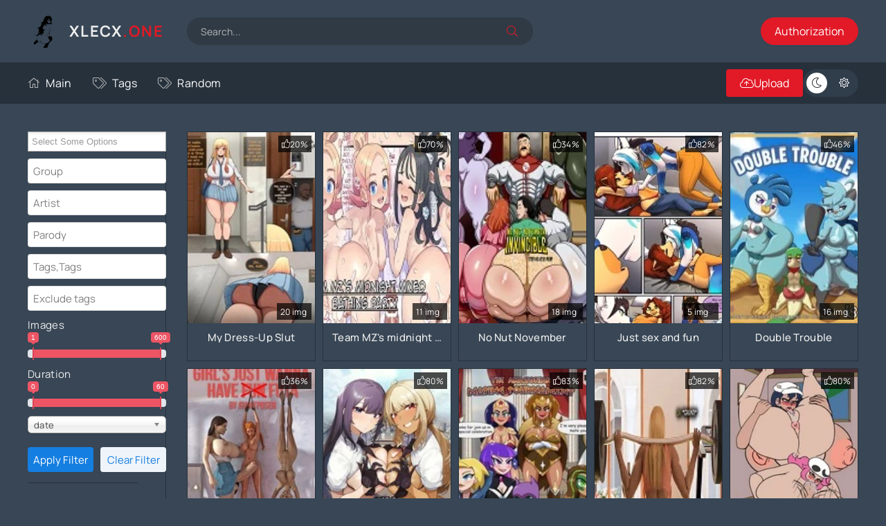

--- FILE ---
content_type: text/html; charset=utf-8
request_url: https://xlecx.one/tags/cumflation/
body_size: 7016
content:
<!DOCTYPE html>
<html lang="ru">
<head>
	<title>cumflation » Porn comics free online</title>
<meta name="charset" content="utf-8">
<meta name="title" content="cumflation » Porn comics free online">
<meta name="description" content="20 img akadrawing my dress-up darling | sono bisque doll wa koi o suru">
<meta name="keywords" content="Porn comics, Rule34, Hentai manga, Adult pictures,">
<link rel="canonical" href="https://xlecx.one/tags/cumflation/">
<link rel="alternate" type="application/rss+xml" title="Porn comics free online RSS" href="https://xlecx.one/rss.xml">
<link rel="search" type="application/opensearchdescription+xml" title="Porn comics free online" href="https://xlecx.one/index.php?do=opensearch">
<link rel="preconnect" href="https://xlecx.one/" fetchpriority="high">
<meta property="twitter:card" content="summary">
<meta property="twitter:title" content="cumflation » Porn comics free online">
<meta property="twitter:description" content="20 img akadrawing my dress-up darling | sono bisque doll wa koi o suru">
<meta property="og:type" content="article">
<meta property="og:site_name" content="Porn comics free online">
<meta property="og:title" content="cumflation » Porn comics free online">
<meta property="og:description" content="20 img akadrawing my dress-up darling | sono bisque doll wa koi o suru">
	<meta name="viewport" content="width=device-width, initial-scale=1.0" />
	<meta name="theme-color" content="#303d4a">
	<link rel="preload" href="/templates/VideoTrex/css/common.css" as="style">
	<link rel="preload" href="/templates/VideoTrex/css/styles.css" as="style">
	<link rel="preload" href="/templates/VideoTrex/css/engine.css" as="style">
	<link rel="preload" href="/templates/VideoTrex/css/fontawesome.css" as="style">
	<link rel="preload" href="/templates/VideoTrex/webfonts/manrope-400.woff2" as="font" type="font/woff2" crossorigin>
	<link rel="preload" href="/templates/VideoTrex/webfonts/manrope-500.woff2" as="font" type="font/woff2" crossorigin>
	<link rel="preload" href="/templates/VideoTrex/webfonts/manrope-700.woff2" as="font" type="font/woff2" crossorigin>
    <link rel="preload" href="/templates/VideoTrex/webfonts/fa-light-300.woff2" as="font" type="font/woff2" crossorigin>
	<link rel="shortcut icon" href="/templates/VideoTrex/images/logo.svg" />
     <link rel="icon" href="/templates/VideoTrex/images/favicon.ico">
	<link href="/templates/VideoTrex/css/common.css" type="text/css" rel="stylesheet" />
	<link href="/templates/VideoTrex/css/styles.css" type="text/css" rel="stylesheet" />
	<link href="/templates/VideoTrex/css/engine.css" type="text/css" rel="stylesheet" /> 
	<link href="/templates/VideoTrex/css/fontawesome.css" type="text/css" rel="stylesheet" /> 
    <meta name="google-site-verification" content="4ncmaHvaAlp8p8QaYxJsyI8eVcXCw6xpBtyJ--VySWk" />
</head>

<body>
	<script>
		function switchLight() {
			if (localStorage.getItem('theme') === 'dark') {
                document.querySelector('body').classList.remove('dt-is-active');
			} else {
				document.querySelector('body').classList.add('dt-is-active');
			};
		};
		switchLight();
	</script>

	<div class="wrapper">

		<div class="wrapper-container wrapper-main">

			<header class="header d-flex ai-center vw100">
				<a href="/" class="logo header__logo">
					<div class="logo__title">XlecX<span>.one</span></div>
				</a>
				<div class="header__search flex-grow-1">
					<form id="quicksearch" method="post">
						<input type="hidden" name="do" value="search">
						<input type="hidden" name="subaction" value="search">
						<div class="header__search-box">
							<input id="story" name="story" placeholder="Search..." type="text" autocomplete="off">
							<button type="submit" class="search-btn"><span class="fal fa-search"></span></button>
						</div>
					</form>
				</div>
				
<button class="header__login js-show-login">Authorization</button>




<div class="login login--not-logged d-none">
	<div class="login__header d-flex jc-space-between ai-center">
		<div class="login__title stretch-free-width ws-nowrap">Sign in <a href="/?do=register">Registration</a></div>
		<div class="login__close"><span class="fal fa-times"></span></div>
	</div>
	<form method="post">
	<div class="login__content">
		<div class="login__row">
			<div class="login__caption">Login:</div>
			<div class="login__input"><input type="text" name="login_name" id="login_name" placeholder="Your Login"/></div>
			<span class="fal fa-user"></span>
		</div>
		<div class="login__row">
			<div class="login__caption">Password: <a href="https://xlecx.one/index.php?do=lostpassword">Forgot your password?</a></div>
			<div class="login__input"><input type="password" name="login_password" id="login_password" placeholder="your password" /></div>
			<span class="fal fa-lock"></span>
		</div>
		<label class="login__row checkbox" for="login_not_save">
			<input type="checkbox" name="login_not_save" id="login_not_save" value="1"/>
			<span>Do not remember me on this computer</span>
		</label>
		<div class="login__row">
			<button onclick="submit();" type="submit" title="Вход">Sign in</button>
			<input name="login" type="hidden" id="login" value="submit" />
		</div>
	</div>
	<div class="login__social">
		<div class="login__social-caption">Or login via</div>
		<div class="login__social-btns">
		           <a href="https://accounts.google.com/o/oauth2/auth?client_id=1046323807973-ulu9ki0dfaff58dsqjfoi506req6gni9.apps.googleusercontent.com&amp;redirect_uri=https%3A%2F%2Fxlecx.one%2Findex.php%3Fdo%3Dauth-social%26provider%3Dgoogle&amp;scope=https%3A%2F%2Fwww.googleapis.com%2Fauth%2Fuserinfo.email+https%3A%2F%2Fwww.googleapis.com%2Fauth%2Fuserinfo.profile&amp;state=5274ad87f38b4a7a59f167a1c9f89c7e&amp;response_type=code" target="_blank"><img loading="lazy" src="/templates/VideoTrex/images/social/google.png" alt="" /></a>
			<!--<a href="https://oauth.vk.com/authorize?client_id=&amp;redirect_uri=https%3A%2F%2Fxlecx.one%2Findex.php%3Fdo%3Dauth-social%26provider%3Dvk&amp;scope=offline%2Cemail&amp;state=5274ad87f38b4a7a59f167a1c9f89c7e&amp;response_type=code&amp;v=5.90" target="_blank"><img loading="lazy" src="/templates/VideoTrex/images/social/vk.png" alt="" /></a>
			
			
			
			-->
		</div>
	</div>
	</form>
</div>

			</header>

			<!-- END HEADER -->

			<div class="header-nav d-flex jc-space-between ai-center vw100">
				<ul class="header__menu d-flex flex-grow-1 js-this-in-mobile-menu">
					<li><a href="/"><span class="fal fa-home"></span>Main</a></li>
					
					<!--<li><a href="/top.html" ><span class="fal fa-award"></span>Popular</a></li>
					<li><a href="#"><span class="fal fa-comment-alt-dots"></span>Chat</a></li>-->
                    <li><a href="/tags/" ><span class="fal fa-tags"></span>Tags</a></li>
                    <li><a href="/random-news.html" ><span class="fal fa-tags"></span>Random</a></li>
				</ul>
				<button class="header__upl js-show-login"><span class="fal fa-cloud-upload"></span><span>Upload</span></button>
				
				<ul class="theme-toggle" title="Change design color">
					<li><span class="fal fa-moon"></span></li>
					<li><span class="fal fa-sun"></span></li>
				</ul>
				<div class="flex-grow-1 d-none"></div>
				<div class="header__btn-menu d-none js-show-mobile-menu"><span class="fal fa-bars"></span></div>
			</div>

			<!-- END HEADER-NAV -->

			<div class="cols cols-content">
				
				<main class="content">

					

					

					<div class="sect__content d-grid-models"><div id="dle-content"><div id="dle-content"><a class="thumb d-flex fd-column grid-item thumb--model" href="https://xlecx.one/58192-my-dress-up-slut.html">
    <div class="thumb__desc">
        <h3 class="thumb__title ws-nowrap">My Dress-Up Slut</h3>
        <div class="thumb__meta d-flex ai-center jc-space-between">
        </div>
    </div>
    <div class="thumb__img img-fit-cover img-responsive img-responsive--portrait order-first">
  
   <!--dle_image_begin:https://xlecx.one/uploads/posts/2026-01/942917bf6b_01_1.webp|--><img src="/uploads/posts/2026-01/942917bf6b_01_1.webp" style="max-width:100%;" alt="My Dress-Up Slut"><!--dle_image_end-->
        <img src="/uploads/posts/2026-01/942917bf6b_01_1.webp" loading="lazy" alt="My Dress-Up Slut">
        <div class="thumb__label thumb__label--time flex-grow-1">20 img</div>
		 
   <div class="thumb__rating">
                <span class="fal fa-thumbs-up"></span>
                <span class="js-count-percent"><span class="ratingtypeplusminus ratingminus" >-66</span><span data-vote-num-id="58192">110</span></span>
            </div>
    </div>
</a><a class="thumb d-flex fd-column grid-item thumb--model" href="https://xlecx.one/58177-legends-za-girls.html">
    <div class="thumb__desc">
        <h3 class="thumb__title ws-nowrap">Team MZ&#039;s midnight mixed bathing party | MZ-dan no shin&#039;ya no kon&#039;yoku pātī</h3>
        <div class="thumb__meta d-flex ai-center jc-space-between">
        </div>
    </div>
    <div class="thumb__img img-fit-cover img-responsive img-responsive--portrait order-first">
  
   <!--dle_image_begin:https://xlecx.one/uploads/posts/2026-01/vfgtshyt564e6u5.webp|--><img src="/uploads/posts/2026-01/vfgtshyt564e6u5.webp" style="max-width:100%;" alt="Team MZ's midnight mixed bathing party | MZ-dan no shin'ya no kon'yoku pātī"><!--dle_image_end-->
        <img src="/uploads/posts/2026-01/vfgtshyt564e6u5.webp" loading="lazy" alt="Team MZ&#039;s midnight mixed bathing party | MZ-dan no shin&#039;ya no kon&#039;yoku pātī">
        <div class="thumb__label thumb__label--time flex-grow-1">11 img</div>
		 
   <div class="thumb__rating">
                <span class="fal fa-thumbs-up"></span>
                <span class="js-count-percent"><span class="ratingtypeplusminus ratingplus" >+27</span><span data-vote-num-id="58177">69</span></span>
            </div>
    </div>
</a><a class="thumb d-flex fd-column grid-item thumb--model" href="https://xlecx.one/58150-no-nut-november.html">
    <div class="thumb__desc">
        <h3 class="thumb__title ws-nowrap">No Nut November</h3>
        <div class="thumb__meta d-flex ai-center jc-space-between">
        </div>
    </div>
    <div class="thumb__img img-fit-cover img-responsive img-responsive--portrait order-first">
  
   <!--dle_image_begin:https://xlecx.one/uploads/posts/2026-01/27f76e3f70_01_invincible_nnn_cover_page.webp|--><img src="/uploads/posts/2026-01/27f76e3f70_01_invincible_nnn_cover_page.webp" style="max-width:100%;" alt="No Nut November"><!--dle_image_end-->
        <img src="/uploads/posts/2026-01/27f76e3f70_01_invincible_nnn_cover_page.webp" loading="lazy" alt="No Nut November">
        <div class="thumb__label thumb__label--time flex-grow-1">18 img</div>
		 
   <div class="thumb__rating">
                <span class="fal fa-thumbs-up"></span>
                <span class="js-count-percent"><span class="ratingtypeplusminus ratingminus" >-38</span><span data-vote-num-id="58150">120</span></span>
            </div>
    </div>
</a><a class="thumb d-flex fd-column grid-item thumb--model" href="https://xlecx.one/58116-just-sex-and-fun.html">
    <div class="thumb__desc">
        <h3 class="thumb__title ws-nowrap">Just sex and fun</h3>
        <div class="thumb__meta d-flex ai-center jc-space-between">
        </div>
    </div>
    <div class="thumb__img img-fit-cover img-responsive img-responsive--portrait order-first">
  
   <!--dle_image_begin:https://xlecx.one/uploads/posts/2026-01/57250c292a_01.webp|--><img src="/uploads/posts/2026-01/57250c292a_01.webp" style="max-width:100%;" alt="Just sex and fun"><!--dle_image_end-->
        <img src="/uploads/posts/2026-01/57250c292a_01.webp" loading="lazy" alt="Just sex and fun">
        <div class="thumb__label thumb__label--time flex-grow-1">5 img</div>
		 
   <div class="thumb__rating">
                <span class="fal fa-thumbs-up"></span>
                <span class="js-count-percent"><span class="ratingtypeplusminus ratingplus" >+7</span><span data-vote-num-id="58116">11</span></span>
            </div>
    </div>
</a><a class="thumb d-flex fd-column grid-item thumb--model" href="https://xlecx.one/58079-double-trouble.html">
    <div class="thumb__desc">
        <h3 class="thumb__title ws-nowrap">Double Trouble</h3>
        <div class="thumb__meta d-flex ai-center jc-space-between">
        </div>
    </div>
    <div class="thumb__img img-fit-cover img-responsive img-responsive--portrait order-first">
  
   <!--dle_image_begin:https://xlecx.one/uploads/posts/2026-01/6403044133_01_front_cover.webp|--><img src="/uploads/posts/2026-01/6403044133_01_front_cover.webp" style="max-width:100%;" alt="Double Trouble"><!--dle_image_end-->
        <img src="/uploads/posts/2026-01/6403044133_01_front_cover.webp" loading="lazy" alt="Double Trouble">
        <div class="thumb__label thumb__label--time flex-grow-1">16 img</div>
		 
   <div class="thumb__rating">
                <span class="fal fa-thumbs-up"></span>
                <span class="js-count-percent"><span class="ratingtypeplusminus ratingminus" >-3</span><span data-vote-num-id="58079">35</span></span>
            </div>
    </div>
</a><a class="thumb d-flex fd-column grid-item thumb--model" href="https://xlecx.one/58074-girls-just-wanna-have-futa.html">
    <div class="thumb__desc">
        <h3 class="thumb__title ws-nowrap">Girl&#039;s just wanna have Futa</h3>
        <div class="thumb__meta d-flex ai-center jc-space-between">
        </div>
    </div>
    <div class="thumb__img img-fit-cover img-responsive img-responsive--portrait order-first">
  
   <!--dle_image_begin:https://xlecx.one/uploads/posts/2026-01/9124d83644_001_cover.webp|--><img src="/uploads/posts/2026-01/9124d83644_001_cover.webp" style="max-width:100%;" alt="Girl's just wanna have Futa"><!--dle_image_end-->
        <img src="/uploads/posts/2026-01/9124d83644_001_cover.webp" loading="lazy" alt="Girl&#039;s just wanna have Futa">
        <div class="thumb__label thumb__label--time flex-grow-1">136 img</div>
		 
   <div class="thumb__rating">
                <span class="fal fa-thumbs-up"></span>
                <span class="js-count-percent"><span class="ratingtypeplusminus ratingminus" >-8</span><span data-vote-num-id="58074">28</span></span>
            </div>
    </div>
</a><a class="thumb d-flex fd-column grid-item thumb--model" href="https://xlecx.one/58071-ill-collect-your-semen-3-anata-no-semen-kaishuu-shimasu-3.html">
    <div class="thumb__desc">
        <h3 class="thumb__title ws-nowrap">I&#039;ll collect your semen 3 | Anata no Semen Kaishuu Shimasu 3</h3>
        <div class="thumb__meta d-flex ai-center jc-space-between">
        </div>
    </div>
    <div class="thumb__img img-fit-cover img-responsive img-responsive--portrait order-first">
  
   <!--dle_image_begin:https://xlecx.one/uploads/posts/2026-01/cfcafbcec5_01_01.webp|--><img src="/uploads/posts/2026-01/cfcafbcec5_01_01.webp" style="max-width:100%;" alt="I'll collect your semen 3 | Anata no Semen Kaishuu Shimasu 3"><!--dle_image_end-->
        <img src="/uploads/posts/2026-01/cfcafbcec5_01_01.webp" loading="lazy" alt="I&#039;ll collect your semen 3 | Anata no Semen Kaishuu Shimasu 3">
        <div class="thumb__label thumb__label--time flex-grow-1">29 img</div>
		 
   <div class="thumb__rating">
                <span class="fal fa-thumbs-up"></span>
                <span class="js-count-percent"><span class="ratingtypeplusminus ratingplus" >+9</span><span data-vote-num-id="58071">15</span></span>
            </div>
    </div>
</a><a class="thumb d-flex fd-column grid-item thumb--model" href="https://xlecx.one/58026-the-amazonian-mating-tournament.html">
    <div class="thumb__desc">
        <h3 class="thumb__title ws-nowrap">The Amazonian Mating Tournament</h3>
        <div class="thumb__meta d-flex ai-center jc-space-between">
        </div>
    </div>
    <div class="thumb__img img-fit-cover img-responsive img-responsive--portrait order-first">
  
   <!--dle_image_begin:https://xlecx.one/uploads/posts/2026-01/b40a9acef2_01_front_cover.webp|--><img src="/uploads/posts/2026-01/b40a9acef2_01_front_cover.webp" style="max-width:100%;" alt="The Amazonian Mating Tournament"><!--dle_image_end-->
        <img src="/uploads/posts/2026-01/b40a9acef2_01_front_cover.webp" loading="lazy" alt="The Amazonian Mating Tournament">
        <div class="thumb__label thumb__label--time flex-grow-1">22 img</div>
		 
   <div class="thumb__rating">
                <span class="fal fa-thumbs-up"></span>
                <span class="js-count-percent"><span class="ratingtypeplusminus ratingplus" >+20</span><span data-vote-num-id="58026">30</span></span>
            </div>
    </div>
</a><a class="thumb d-flex fd-column grid-item thumb--model" href="https://xlecx.one/58017-the-princess-unleashed.html">
    <div class="thumb__desc">
        <h3 class="thumb__title ws-nowrap">The Princess Unleashed...</h3>
        <div class="thumb__meta d-flex ai-center jc-space-between">
        </div>
    </div>
    <div class="thumb__img img-fit-cover img-responsive img-responsive--portrait order-first">
  
   <!--dle_image_begin:https://xlecx.one/uploads/posts/2026-01/dsfrgeshtre56.webp|--><img src="/uploads/posts/2026-01/dsfrgeshtre56.webp" style="max-width:100%;" alt="The Princess Unleashed..."><!--dle_image_end-->
        <img src="/uploads/posts/2026-01/dsfrgeshtre56.webp" loading="lazy" alt="The Princess Unleashed...">
        <div class="thumb__label thumb__label--time flex-grow-1">95 img</div>
		 
   <div class="thumb__rating">
                <span class="fal fa-thumbs-up"></span>
                <span class="js-count-percent"><span class="ratingtypeplusminus ratingplus" >+11</span><span data-vote-num-id="58017">17</span></span>
            </div>
    </div>
</a><a class="thumb d-flex fd-column grid-item thumb--model" href="https://xlecx.one/58001-aether-foundation-employee-x-team-skull-grunt.html">
    <div class="thumb__desc">
        <h3 class="thumb__title ws-nowrap">Aether Foundation Employee x Team Skull Grunt</h3>
        <div class="thumb__meta d-flex ai-center jc-space-between">
        </div>
    </div>
    <div class="thumb__img img-fit-cover img-responsive img-responsive--portrait order-first">
  
   <!--dle_image_begin:https://xlecx.one/uploads/posts/2026-01/3d3009b43c_001.webp|--><img src="/uploads/posts/2026-01/3d3009b43c_001.webp" style="max-width:100%;" alt="Aether Foundation Employee x Team Skull Grunt"><!--dle_image_end-->
        <img src="/uploads/posts/2026-01/3d3009b43c_001.webp" loading="lazy" alt="Aether Foundation Employee x Team Skull Grunt">
        <div class="thumb__label thumb__label--time flex-grow-1">24 img</div>
		 
   <div class="thumb__rating">
                <span class="fal fa-thumbs-up"></span>
                <span class="js-count-percent"><span class="ratingtypeplusminus ratingplus" >+9</span><span data-vote-num-id="58001">15</span></span>
            </div>
    </div>
</a><a class="thumb d-flex fd-column grid-item thumb--model" href="https://xlecx.one/57977-tenryuu-chan-buys-a-new-outfit-~and-teases-supply-depot-princess-with-promises-of-unprotected-sex-chapter~.html">
    <div class="thumb__desc">
        <h3 class="thumb__title ws-nowrap">Tenryuu-chan Buys a New Outfit! ~And Teases Supply Depot Princess With Promises of Unprotected Sex Chapter~ | Tenryuu-chan Fuku o Kau! ~Shuusekichi Seiki ni Namahame Dokkiri Hen~</h3>
        <div class="thumb__meta d-flex ai-center jc-space-between">
        </div>
    </div>
    <div class="thumb__img img-fit-cover img-responsive img-responsive--portrait order-first">
  
   <!--dle_image_begin:https://xlecx.one/uploads/posts/2026-01/dsfrgeaergh54.webp|--><img src="/uploads/posts/2026-01/dsfrgeaergh54.webp" style="max-width:100%;" alt="Tenryuu-chan Buys a New Outfit! ~And Teases Supply Depot Princess With Promises of Unprotected Sex Chapter~ | Tenryuu-chan Fuku o Kau! ~Shuusekichi Seiki ni Namahame Dokkiri Hen~"><!--dle_image_end-->
        <img src="/uploads/posts/2026-01/dsfrgeaergh54.webp" loading="lazy" alt="Tenryuu-chan Buys a New Outfit! ~And Teases Supply Depot Princess With Promises of Unprotected Sex Chapter~ | Tenryuu-chan Fuku o Kau! ~Shuusekichi Seiki ni Namahame Dokkiri Hen~">
        <div class="thumb__label thumb__label--time flex-grow-1">12 img</div>
		 
   <div class="thumb__rating">
                <span class="fal fa-thumbs-up"></span>
                <span class="js-count-percent"><span class="ratingtypeplusminus ratingplus" >+9</span><span data-vote-num-id="57977">19</span></span>
            </div>
    </div>
</a><a class="thumb d-flex fd-column grid-item thumb--model" href="https://xlecx.one/57957-inner-breeder.html">
    <div class="thumb__desc">
        <h3 class="thumb__title ws-nowrap">Inner breeder</h3>
        <div class="thumb__meta d-flex ai-center jc-space-between">
        </div>
    </div>
    <div class="thumb__img img-fit-cover img-responsive img-responsive--portrait order-first">
  
   <!--dle_image_begin:https://xlecx.one/uploads/posts/2026-01/83c4de63f0_01_img_20260117_190608.webp|--><img src="/uploads/posts/2026-01/83c4de63f0_01_img_20260117_190608.webp" style="max-width:100%;" alt="Inner breeder"><!--dle_image_end-->
        <img src="/uploads/posts/2026-01/83c4de63f0_01_img_20260117_190608.webp" loading="lazy" alt="Inner breeder">
        <div class="thumb__label thumb__label--time flex-grow-1">10 img</div>
		 
   <div class="thumb__rating">
                <span class="fal fa-thumbs-up"></span>
                <span class="js-count-percent"><span class="ratingtypeplusminus ratingplus" >+9</span><span data-vote-num-id="57957">33</span></span>
            </div>
    </div>
</a><a class="thumb d-flex fd-column grid-item thumb--model" href="https://xlecx.one/57794-roadside-inn.html">
    <div class="thumb__desc">
        <h3 class="thumb__title ws-nowrap">Roadside Inn</h3>
        <div class="thumb__meta d-flex ai-center jc-space-between">
        </div>
    </div>
    <div class="thumb__img img-fit-cover img-responsive img-responsive--portrait order-first">
  
   <!--dle_image_begin:https://xlecx.one/uploads/posts/2026-01/f44ab0e7f5_1_liwt8yppghte1.webp|--><img src="/uploads/posts/2026-01/f44ab0e7f5_1_liwt8yppghte1.webp" style="max-width:100%;" alt="Roadside Inn"><!--dle_image_end-->
        <img src="/uploads/posts/2026-01/f44ab0e7f5_1_liwt8yppghte1.webp" loading="lazy" alt="Roadside Inn">
        <div class="thumb__label thumb__label--time flex-grow-1">7 img</div>
		 
   <div class="thumb__rating">
                <span class="fal fa-thumbs-up"></span>
                <span class="js-count-percent"><span class="ratingtypeplusminus ratingplus" >+35</span><span data-vote-num-id="57794">35</span></span>
            </div>
    </div>
</a><a class="thumb d-flex fd-column grid-item thumb--model" href="https://xlecx.one/57932-spectralpen-compilation.html">
    <div class="thumb__desc">
        <h3 class="thumb__title ws-nowrap">Spectralpen compilation</h3>
        <div class="thumb__meta d-flex ai-center jc-space-between">
        </div>
    </div>
    <div class="thumb__img img-fit-cover img-responsive img-responsive--portrait order-first">
  
   <!--dle_image_begin:https://xlecx.one/uploads/posts/2026-01/ewjfqhf3e44g.webp|--><img src="/uploads/posts/2026-01/ewjfqhf3e44g.webp" style="max-width:100%;" alt="Spectralpen compilation"><!--dle_image_end-->
        <img src="/uploads/posts/2026-01/ewjfqhf3e44g.webp" loading="lazy" alt="Spectralpen compilation">
        <div class="thumb__label thumb__label--time flex-grow-1">58 img</div>
		 
   <div class="thumb__rating">
                <span class="fal fa-thumbs-up"></span>
                <span class="js-count-percent"><span class="ratingtypeplusminus ratingminus" >-167</span><span data-vote-num-id="57932">239</span></span>
            </div>
    </div>
</a><a class="thumb d-flex fd-column grid-item thumb--model" href="https://xlecx.one/57883-surprise-in-desire.html">
    <div class="thumb__desc">
        <h3 class="thumb__title ws-nowrap">Surprise in Desire</h3>
        <div class="thumb__meta d-flex ai-center jc-space-between">
        </div>
    </div>
    <div class="thumb__img img-fit-cover img-responsive img-responsive--portrait order-first">
  
   <!--dle_image_begin:https://xlecx.one/uploads/posts/2026-01/d862e6bc3f_nan01.webp|--><img src="/uploads/posts/2026-01/d862e6bc3f_nan01.webp" style="max-width:100%;" alt="Surprise in Desire"><!--dle_image_end-->
        <img src="/uploads/posts/2026-01/d862e6bc3f_nan01.webp" loading="lazy" alt="Surprise in Desire">
        <div class="thumb__label thumb__label--time flex-grow-1">11 img</div>
		 
   <div class="thumb__rating">
                <span class="fal fa-thumbs-up"></span>
                <span class="js-count-percent"><span class="ratingtypeplusminus ratingplus" >+25</span><span data-vote-num-id="57883">29</span></span>
            </div>
    </div>
</a><a class="thumb d-flex fd-column grid-item thumb--model" href="https://xlecx.one/57868-mellie-and-claude.html">
    <div class="thumb__desc">
        <h3 class="thumb__title ws-nowrap">Mellie and Claude</h3>
        <div class="thumb__meta d-flex ai-center jc-space-between">
        </div>
    </div>
    <div class="thumb__img img-fit-cover img-responsive img-responsive--portrait order-first">
  
   <!--dle_image_begin:https://xlecx.one/uploads/posts/2026-01/regwt46he56h6.webp|--><img src="/uploads/posts/2026-01/regwt46he56h6.webp" style="max-width:100%;" alt="Mellie and Claude"><!--dle_image_end-->
        <img src="/uploads/posts/2026-01/regwt46he56h6.webp" loading="lazy" alt="Mellie and Claude">
        
		 <div class="thumb__label thumb__label--time flex-grow-1">02:55</div>
   <div class="thumb__rating">
                <span class="fal fa-thumbs-up"></span>
                <span class="js-count-percent"><span class="ratingtypeplusminus ratingminus" >-133</span><span data-vote-num-id="57868">209</span></span>
            </div>
    </div>
</a><a class="thumb d-flex fd-column grid-item thumb--model" href="https://xlecx.one/57822-setting-out-on-a-parallel-world-sexual-conquest-after-dying-a-virgin.html">
    <div class="thumb__desc">
        <h3 class="thumb__title ws-nowrap">Setting Out on a Parallel World SEXUAL Conquest after Dying a Virgin</h3>
        <div class="thumb__meta d-flex ai-center jc-space-between">
        </div>
    </div>
    <div class="thumb__img img-fit-cover img-responsive img-responsive--portrait order-first">
  
   <!--dle_image_begin:https://xlecx.one/uploads/posts/2026-01/010e19d65b_001.webp|--><img src="/uploads/posts/2026-01/010e19d65b_001.webp" style="max-width:100%;" alt="Setting Out on a Parallel World SEXUAL Conquest after Dying a Virgin"><!--dle_image_end-->
        <img src="/uploads/posts/2026-01/010e19d65b_001.webp" loading="lazy" alt="Setting Out on a Parallel World SEXUAL Conquest after Dying a Virgin">
        <div class="thumb__label thumb__label--time flex-grow-1">32 img</div>
		 
   <div class="thumb__rating">
                <span class="fal fa-thumbs-up"></span>
                <span class="js-count-percent"><span class="ratingtypeplusminus ratingplus" >+30</span><span data-vote-num-id="57822">34</span></span>
            </div>
    </div>
</a><a class="thumb d-flex fd-column grid-item thumb--model" href="https://xlecx.one/57792-summer-x-mar-sha.html">
    <div class="thumb__desc">
        <h3 class="thumb__title ws-nowrap">Summer x Mar-Sha</h3>
        <div class="thumb__meta d-flex ai-center jc-space-between">
        </div>
    </div>
    <div class="thumb__img img-fit-cover img-responsive img-responsive--portrait order-first">
  
   <!--dle_image_begin:https://xlecx.one/uploads/posts/2026-01/8ed1fca1b2_01_gny9mklwgaao7r9.webp|--><img src="/uploads/posts/2026-01/8ed1fca1b2_01_gny9mklwgaao7r9.webp" style="max-width:100%;" alt="Summer x Mar-Sha"><!--dle_image_end-->
        <img src="/uploads/posts/2026-01/8ed1fca1b2_01_gny9mklwgaao7r9.webp" loading="lazy" alt="Summer x Mar-Sha">
        <div class="thumb__label thumb__label--time flex-grow-1">22 img</div>
		 
   <div class="thumb__rating">
                <span class="fal fa-thumbs-up"></span>
                <span class="js-count-percent"><span class="ratingtypeplusminus ratingplus" >+9</span><span data-vote-num-id="57792">31</span></span>
            </div>
    </div>
</a><!--ENGINE_NAVIGATION--><div class="pagination ignore-select" id="pagination">
	
	<div class="pagination__pages d-flex jc-center"><span>Back</span><span>1</span> <a href="https://xlecx.one/tags/cumflation/page/2/">2</a> <a href="https://xlecx.one/tags/cumflation/page/3/">3</a> <a href="https://xlecx.one/tags/cumflation/page/4/">4</a> <a href="https://xlecx.one/tags/cumflation/page/5/">5</a> <a href="https://xlecx.one/tags/cumflation/page/6/">6</a> <a href="https://xlecx.one/tags/cumflation/page/7/">7</a> <a href="https://xlecx.one/tags/cumflation/page/8/">8</a> <a href="https://xlecx.one/tags/cumflation/page/9/">9</a> <a href="https://xlecx.one/tags/cumflation/page/10/">10</a> <span class="nav_ext">...</span> <a href="https://xlecx.one/tags/cumflation/page/55/">55</a><a href="https://xlecx.one/tags/cumflation/page/2/">Next</a></div>
	
	
</div>
<!--/ENGINE_NAVIGATION--></div></div></div>
				</main>

				<!-- END CONTENT -->

				
				<aside class="sidebar js-this-in-mobile-menu">
					<ul class="menu">
	<form data-dlefilter="dle-filter" class="filter-block__form">
           <div class="filter-block__cell">
			<div class="filter-block__cell-content">
			<select name="cat" multiple>
	<option value="">All categories</option>
	<option value="1">Comics</option>
	<option value="13"> Manga</option>
	<option value="15">Pictures</option>
    <option value="18">Videos</option>
    <option value="20">Hentai Video</option>
	<option value="2">Anime Parody</option>
	<option value="4">Cartoon Parody</option>
	<option value="10">Games Parody</option>
    <option value="3">3d comics</option>
	<option value="5">Furry</option>
	<option value="6">Incest</option>
	<option value="9">Dickgirl</option>
    <option value="11">Yaoi| Gay</option>
	<option value="12">  Yuri| Lesbian</option>
</select>
        			</div>
		</div>
        <div class="filter-block__cell">
			<div class="filter-block__cell-content">
				<input name="group" value="" placeholder="Group" type="text">
			</div>
		</div>
            <div class="filter-block__cell">
			<div class="filter-block__cell-content">
				<input name="artist" value="" placeholder="Artist" type="text">
			</div>
		</div>
            <div class="filter-block__cell">
			<div class="filter-block__cell-content">
				<input name="parody" value="" placeholder="Parody" type="text">
			</div>
		</div>
         <div class="filter-block__cell">
			<div class="filter-block__cell-content">
				<input name="n.m.tags" value="" placeholder="Tags,Tags" type="text">
			</div>
		</div>
        <div class="filter-block__cell">
			<div class="filter-block__cell-content">
				<input name="!n.m.tags" value="" placeholder="Exclude tags" type="text">
			</div>
		</div>
        <div class="filter-block__cell">Images
        			<div class="filter-block__cell-content">
        <input name="r.time" data-slider-config="Двойной слайдер;Минимальное значение:1;Максимальное значение:600;Начало слайдера:1;Конец слайдера:600;Шаг:10;" value="" type="text">
        	</div>
		</div>
        <div class="filter-block__cell">Duration
        			<div class="filter-block__cell-content">
        <input name="r.timevid" data-slider-config="Двойной слайдер;Минимальное значение:00;Максимальное значение:60;Начало слайдера:00;Конец слайдера:60;Шаг:01;" value="" type="text">
        	</div>
		</div>
         <div class="filter-block__cell">
        			<div class="filter-block__cell-content">
                        <select name="sort">
	<option value="date">date</option>
	<option value="title">title</option>
	<option value="comm_num">comments</option>
	<option value="news_read">views</option>
	<option value="rating">raitng</option>
</select>
        	</div>
		</div>
		<div class="filter-block__cell filter-block__cell--padding">
			<div class="filter-block__cell-content filter-block__cell-content--two-columns">
				<input type="button" data-dlefilter="submit" value="Apply Filter">
				<input type="button" data-dlefilter="reset" value="Clear Filter">
			</div>
		</div>
		</form>
</ul>
				</aside>
				

			</div>

			<!-- END COLS -->

			


			<footer class="footer vw100">
    
      <div class="footer__copyright"> 
			</footer>
			<!-- END FOOTER -->
		</div>
		<!-- END WRAPPER-MAIN -->
	</div>
            
        
<script src="https://stumbledkate.com/aa/a6/2d/aaa62dc811fc8129078e220fd7df8548.js"></script>

	<!-- END WRAPPER -->
	
<script src="/engine/classes/min/index.php?g=general3&amp;v=gx8bq"></script>
<script src="/engine/classes/min/index.php?f=engine/classes/js/jqueryui3.js,engine/classes/js/dle_js.js&amp;v=gx8bq" defer></script>
	<script src="/templates/VideoTrex/js/libs.js"></script>
        <script src="/templates/VideoTrex/js/tabs.js"></script>
    <script src="/templates/VideoTrex/js/active.js"></script>
            <link href="/templates/VideoTrex/lazydev/dle_filter/assets/dle_filter.css" type="text/css" rel="stylesheet">
<script src="/engine/lazydev/dle_filter/lib/dle_filter.js.php"></script>
<script src="/templates/VideoTrex/lazydev/dle_filter/assets/dle_filter.js"></script>     	
	<script>
<!--
var dle_root       = '/';
var dle_admin      = '';
var dle_login_hash = '14ee692be1ab1896aaacb459fd58d74e352507eb';
var dle_group      = 5;
var dle_skin       = 'VideoTrex';
var dle_wysiwyg    = '0';
var quick_wysiwyg  = '0';
var dle_min_search = '2';
var dle_act_lang   = ["Yes", "No", "Enter", "Cancel", "Save", "Delete", "Loading. Please, wait..."];
var menu_short     = 'Quick edit';
var menu_full      = 'Full edit';
var menu_profile   = 'View profile';
var menu_send      = 'Send message';
var menu_uedit     = 'Admin Center';
var dle_info       = 'Information';
var dle_confirm    = 'Confirm';
var dle_prompt     = 'Enter the information';
var dle_req_field  = ["Fill the name field", "Fill the message field", "Fill the field with the subject of the message"];
var dle_del_agree  = 'Are you sure you want to delete it? This action cannot be undone';
var dle_spam_agree = 'Are you sure you want to mark the user as a spammer? This will remove all his comments';
var dle_c_title    = 'Send a complaint';
var dle_complaint  = 'Report Broken Image, Missing Tags';
var dle_mail       = 'Your e-mail:';
var dle_big_text   = 'Highlighted section of text is too large.';
var dle_orfo_title = 'Enter a comment to the detected error on the page for Administration ';
var dle_p_send     = 'Send';
var dle_p_send_ok  = 'Notification has been sent successfully ';
var dle_save_ok    = 'Changes are saved successfully. Refresh the page?';
var dle_reply_title= 'Reply to the comment';
var dle_tree_comm  = '0';
var dle_del_news   = 'Delete article';
var dle_sub_agree  = 'Do you really want to subscribe to this article’s comments?';
var dle_unsub_agree  = 'Do you really want to unsubscribe from comments on this publication?';
var dle_captcha_type  = '0';
var dle_share_interesting  = ["Share a link to the selected text", "Twitter", "Facebook", "Вконтакте", "Direct Link:", "Right-click and select «Copy Link»"];
var DLEPlayerLang     = {prev: 'Previous',next: 'Next',play: 'Play',pause: 'Pause',mute: 'Mute', unmute: 'Unmute', settings: 'Settings', enterFullscreen: 'Enable full screen mode', exitFullscreen: 'Disable full screen mode', speed: 'Speed', normal: 'Normal', quality: 'Quality', pip: 'PiP mode'};
var DLEGalleryLang    = {CLOSE: 'Close (Esc)', NEXT: 'Next Image', PREV: 'Previous image', ERROR: 'Warning! An error was detected', IMAGE_ERROR: 'Failed to load image', TOGGLE_SLIDESHOW: 'Watch slideshow (space) ',TOGGLE_FULLSCREEN: 'Full-screen mode', TOGGLE_THUMBS: 'Turn on / Turn off thumbnails', ITERATEZOOM: 'Increase / Reduce', DOWNLOAD: 'Download image' };
var DLEGalleryMode    = 0;
var DLELazyMode       = 1;
var allow_dle_delete_news   = false;

//-->
</script><script>
let urlFilter = 0;
let dleFilterJSData = [];
let dleFilterId = 1;
</script>
<script defer src="https://static.cloudflareinsights.com/beacon.min.js/vcd15cbe7772f49c399c6a5babf22c1241717689176015" integrity="sha512-ZpsOmlRQV6y907TI0dKBHq9Md29nnaEIPlkf84rnaERnq6zvWvPUqr2ft8M1aS28oN72PdrCzSjY4U6VaAw1EQ==" data-cf-beacon='{"version":"2024.11.0","token":"4de5c292f64d4e6c869cf240d6e32404","r":1,"server_timing":{"name":{"cfCacheStatus":true,"cfEdge":true,"cfExtPri":true,"cfL4":true,"cfOrigin":true,"cfSpeedBrain":true},"location_startswith":null}}' crossorigin="anonymous"></script>
</body>
</html>

<!-- DataLife Engine Copyright SoftNews Media Group (https://dle-news.ru) -->


--- FILE ---
content_type: application/javascript
request_url: https://xlecx.one/templates/VideoTrex/js/libs.js
body_size: 2229
content:
$(document).ready(function(){
	
	/* ====================== BUILDING ====================== */
	
	$('.js-count-percent').each(function() {
		var a = $(this), b = parseInt(a.find('.ratingtypeplusminus').text(),10), c = parseInt(a.find('span[data-vote-num-id]').text(),10);
		if ( c >= b && c > 0 ) {
			var t = Math.round((c - (c - b)/2)/c*100);
			a.text(t+'%');
			if ( t < 40 ) { a.parent().addClass('low'); }
		} else { 
			a.text('0%');
		};
		a.removeClass('js-count-percent');
	});
	
	$('.page__rating').each(function(){
		var rate = $(this), 
		b = parseInt(rate.find('.ratingtypeplusminus').text(), 10), c = parseInt(rate.find('span[data-vote-num-id]').text(), 10);
		rate.append('<div class="page__rating-votes d-flex jc-center"><div class="page__rating-likes"><i>0%</i> <span>(<i>0/0</i>)</span></div> (Votes: <i>0</i>)</div><div class="page__rating-bar"><div class="page__rating-bar-progress"></div></div>');
		if ( c >= b && c > 0 ) {
			var m = (c - b)/2, p = c - m, fill = Math.round((c - m)/c*100);
			rate.find('.page__rating-bar-progress').css({'width':''+fill+'%'});
			rate.find('.page__rating-likes').children('i').html(fill+'%');
			rate.find('.page__rating-likes').children('span').children('i').html(p+'/'+m);
			rate.find('.page__rating-votes').children('i').html(c);
			console.log('rate '+b+' votes '+c+' prg '+fill+' like '+p+' dislike ' +m+'');
		};
    });	
	
	

	$('body').append('<div class="overlay"></div><div class="mobile-menu sidebar" id="mobile-menu"></div><div class="mobile-menu-close"><span class="fal fa-times"></span></div><div id="scrolltop"><span class="fal fa-long-arrow-up"></span></div>');
	$('.js-this-in-mobile-menu').each(function() {
		$(this).clone().appendTo('#mobile-menu');
		$('.mobile-menu .header__menu').addClass('side__menu');
	});	
	
	/* ====================== EVENTS ====================== */

	$(".theme-toggle").click(function(){
		if (localStorage.getItem('theme') === 'dark') {
			localStorage.removeItem('theme');
		} else {
			localStorage.setItem('theme','dark');
		};
		switchLight();
	});

	$(document).on('click','.js-show-login',function(){
		if ( $('.login-cloned').length == 0 ) { $('.login').clone().addClass('login-cloned').appendTo('body'); };
		$('.overlay, .login-cloned').fadeIn(200);
		$('body').addClass('modal-is-opened');
		return false;
	});	

	$(".js-show-comments, .comment-item__reply a").click(function(){
		$('.add-comments-form').fadeToggle(0, function() {
			// $('html, body').animate({scrollTop:$('.page__comments').offset().top -20}, 800);
		});
		$(this).toggleClass('is-active');
		return false;
	});

	$(".page__share").click(function(){
		if ( $('.share-box').length == 0 ) { 
			$('body').append('<div class="share-box"><div class="ya-share2" data-services="twitter,vkontakte,facebook,odnoklassniki,viber,whatsapp,telegram" data-counter="ig" data-size="l"></div><script async src="https://yastatic.net/share2/share.js"></script></div>'); 
		};
		$('.overlay, .share-box').fadeIn(200);
		$('body').addClass('modal-is-opened');
	});

	$(document).on({
		mouseenter: function () {
			var mimg = $(this), mimgsrc = mimg.data('modelimg'), mimgtitle = mimg.text(), 
			winHeight = window.innerHeight, mimgPosTop = mimg.offset().top - $(window).scrollTop();
			mimg.append('<div class="model-preview img-wide"><img src="'+mimgsrc+'" alt="'+mimgtitle+'"></div>');
			if (mimgPosTop < winHeight/2) { mimg.addClass('bottom'); };
		},
		mouseleave: function () {
			$('.model-preview').remove();
			$('[data-modelimg]').removeClass('bottom');
		}
	},'[data-modelimg]');

	$(".js-show-mobile-menu").click(function(){
		$('.overlay').fadeIn(200);
		$('#mobile-menu, .mobile-menu-close').addClass('is-active');
		$('body').addClass('mobile-menu-is-opened');
	});
	$(document).on('click','.overlay, .login__close, .mobile-menu-close',function(){
		$('.overlay, .login, .share-box').fadeOut(200);
		$('#mobile-menu, .mobile-menu-close').removeClass('is-active');
		$('body').removeClass('modal-is-opened mobile-menu-is-opened');
	});
	
	/* ====================== DLE SCRIPTS ====================== */

	$(document).on('click','.form__textarea-inside textarea, .fr-wrapper',function(){
		$('.add-comments-form').find('.form__row--protect').removeClass('d-none');
	});
    $('#dle-content > #dle-ajax-comments').appendTo($('#page__comments-list')); 
	$('.login__social-btns a').on('click',function(){
	   	var href = $(this).attr('href'), width  = 820, height = 420, 
	   		left   = (screen.width  - width)/2, top   = (screen.height - height)/2-100;   
		auth_window = window.open(href, 'auth_window', "width="+width+",height="+height+",top="+top+",left="+left+"menubar=no,resizable=no,scrollbars=no,status=no,toolbar=no");
       	return false;
	}); 
	$('.js-comm-author').each(function(){
        var a = $(this), b = a.closest('.js-comm'), c = a.text().substr(0,1), 
            f = b.find('.js-comm-avatar'), e = f.children('img').attr('src'),
			d = ["#c57c3b","#753bc5","#79c53b","#eb3b5a","#45aaf2","#2bcbba","#778ca3"], rand = Math.floor(Math.random() * d.length);
		if (e == '/templates/'+dle_skin+'/dleimages/noavatar.png') {
            f.html('<div class="comment-item__letter d-flex jc-center ai-center" style="background-color:'+d[rand]+'">'+c+'</div>');
		};
    });	
	var gotop = $('#scrolltop'); 
	$(window).scroll (function () {
		if ( $(this).scrollTop () > 300 ) { gotop.fadeIn(200); } 
		else { gotop.fadeOut(200); }
	});	
	gotop.click(function(){
		$('html, body').animate({ scrollTop : 0 }, 'slow');
	});

});

function doRateLD( rate, id ) {
	ShowLoading('');
	$.get(dle_root + "engine/ajax/controller.php?mod=rating", { go_rate: rate, news_id: id, skin: dle_skin, user_hash: dle_login_hash }, function(data){
		HideLoading('');
		if ( data.success ) {
			var rating = data.rating;
			rating = rating.replace(/&lt;/g, "<");
			rating = rating.replace(/&gt;/g, ">");
			rating = rating.replace(/&amp;/g, "&");
		$('[data-ratig-layer-id="' + id + '"]').html(rating);
$('[data-vote-num-id="' + id + '"]').html(data.votenum);
			var rt = parseInt($(rating).text()), m = (data.votenum - rt)/2, p = data.votenum - m,
				fill = Math.round(p/data.votenum*100), frate = $('#page__rating--' + id);
			frate.find('.page__rating-bar-progress').css({'width':''+fill+'%'});
			frate.find('.page__rating-likes').children('i').html(fill+'%');
			frate.find('.page__rating-likes').children('span').children('i').html(p+'/'+m);
			frate.find('.page__rating-votes').children('i').html(data.votenum);
		} else if (data.error) {DLEalert ( data.errorinfo, dle_info );}
	}, "json");
};

/* END */